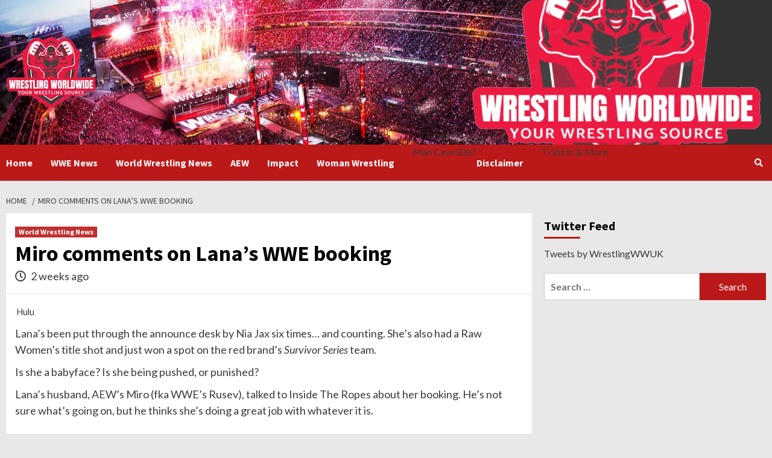

--- FILE ---
content_type: text/html; charset=utf-8
request_url: https://wrestlingworldwide.uk/?p=1388047
body_size: 9890
content:
<!DOCTYPE html>
<html lang="en-GB">
<head>
  <meta charset="utf-8">
  <meta name="viewport" content="width=device-width, initial-scale=1">
  <link rel="profile" href="https://gmpg.org/xfn/11">
  <title>Miro comments on Lana’s WWE booking – Wrestling Worldwide</title>
  <link rel="dns-prefetch" href="//fonts.googleapis.com">
  <link rel="dns-prefetch" href="//s.w.org">
  <link rel="alternate" type="application/rss+xml" title="Wrestling Worldwide » Feed" href="/">
  <link rel="alternate" type="application/rss+xml" title="Wrestling Worldwide » Comments Feed" href="/?feed=comments-rss2">
  <script type="text/javascript">
                        window._wpemojiSettings = {"baseUrl":"https:\/\/s.w.org\/images\/core\/emoji\/13.0.0\/72x72\/","ext":".png","svgUrl":"https:\/\/s.w.org\/images\/core\/emoji\/13.0.0\/svg\/","svgExt":".svg","source":{"concatemoji":"http:\/\/wrestlingworldwide.uk\/wp-includes\/js\/wp-emoji-release.min.js"}};
                        !function(e,a,t){var r,n,o,i,p=a.createElement("canvas"),s=p.getContext&&p.getContext("2d");function c(e,t){var a=String.fromCharCode;s.clearRect(0,0,p.width,p.height),s.fillText(a.apply(this,e),0,0);var r=p.toDataURL();return s.clearRect(0,0,p.width,p.height),s.fillText(a.apply(this,t),0,0),r===p.toDataURL()}function l(e){if(!s||!s.fillText)return!1;switch(s.textBaseline="top",s.font="600 32px Arial",e){case"flag":return!c([127987,65039,8205,9895,65039],[127987,65039,8203,9895,65039])&&(!c([55356,56826,55356,56819],[55356,56826,8203,55356,56819])&&!c([55356,57332,56128,56423,56128,56418,56128,56421,56128,56430,56128,56423,56128,56447],[55356,57332,8203,56128,56423,8203,56128,56418,8203,56128,56421,8203,56128,56430,8203,56128,56423,8203,56128,56447]));case"emoji":return!c([55357,56424,8205,55356,57212],[55357,56424,8203,55356,57212])}return!1}function d(e){var t=a.createElement("script");t.src=e,t.defer=t.type="text/javascript",a.getElementsByTagName("head")[0].appendChild(t)}for(i=Array("flag","emoji"),t.supports={everything:!0,everythingExceptFlag:!0},o=0;o<i.length;o++)t.supports[i[o]]=l(i[o]),t.supports.everything=t.supports.everything&&t.supports[i[o]],"flag"!==i[o]&&(t.supports.everythingExceptFlag=t.supports.everythingExceptFlag&&t.supports[i[o]]);t.supports.everythingExceptFlag=t.supports.everythingExceptFlag&&!t.supports.flag,t.DOMReady=!1,t.readyCallback=function(){t.DOMReady=!0},t.supports.everything||(n=function(){t.readyCallback()},a.addEventListener?(a.addEventListener("DOMContentLoaded",n,!1),e.addEventListener("load",n,!1)):(e.attachEvent("onload",n),a.attachEvent("onreadystatechange",function(){"complete"===a.readyState&&t.readyCallback()})),(r=t.source||{}).concatemoji?d(r.concatemoji):r.wpemoji&&r.twemoji&&(d(r.twemoji),d(r.wpemoji)))}(window,document,window._wpemojiSettings);
  </script>
  <style type="text/css">
  img.wp-smiley,
  img.emoji {
        display: inline !important;
        border: none !important;
        box-shadow: none !important;
        height: 1em !important;
        width: 1em !important;
        margin: 0 .07em !important;
        vertical-align: -0.1em !important;
        background: none !important;
        padding: 0 !important;
  }
  </style>
  <link rel="stylesheet" id="wp-block-library-css" href="/wp-includes/css/dist/block-library/style.min.css" type="text/css" media="all">
  <link rel="stylesheet" id="SFSIPLUSmainCss-css" href="/wp-content/plugins/ultimate-social-media-plus/css/sfsi-style.css" type="text/css" media="all">
  <link rel="stylesheet" id="font-awesome-v5-css" href="/wp-content/themes/covernews/assets/font-awesome-v5/css/fontawesome-all.min.css" type="text/css" media="all">
  <link rel="stylesheet" id="bootstrap-css" href="/wp-content/themes/covernews/assets/bootstrap/css/bootstrap.min.css" type="text/css" media="all">
  <link rel="stylesheet" id="slick-css" href="/wp-content/themes/covernews/assets/slick/css/slick.min.css" type="text/css" media="all">
  <link rel="stylesheet" id="covernews-google-fonts-css" href="https://fonts.googleapis.com/css?family=Source%20Sans%20Pro:400,400i,700,700i%7CLato:400,300,400italic,900,700&subset=latin,latin-ext" type="text/css" media="all">
  <link rel="stylesheet" id="covernews-style-css" href="/wp-content/themes/covernews/style.css" type="text/css" media="all">
  <script type="text/javascript" src="/wp-includes/js/jquery/jquery.js?ver=1.12.4-wp" id="jquery-core-js"></script>
  <script type="text/javascript" src="/wp-includes/js/jquery/jquery-migrate.min.js" id="jquery-migrate-js"></script>
  <link rel="https://api.w.org/" href="/index.php?rest_route=/">
  <link rel="alternate" type="application/json" href="/index.php?rest_route=/wp/v2/posts/1388047">
  <link rel="prev" title="AEW Rewind: Wardlow hype, Anna Jay ambushed Brandi in her kitchen, more!" href="/?p=1387478">
  <link rel="next" title="Edge, CM Punk among those with great stories about Tracy Smothers" href="/?p=1388656">
  <link rel="alternate" type="application/json+oembed" href="/index.php?rest_route=%2Foembed%2F1.0%2Fembed&url=http%3A%2F%2Fwrestlingworldwide.uk%2F%3Fp%3D1388047">
  <link rel="alternate" type="text/xml+oembed" href="/index.php?rest_route=%2Foembed%2F1.0%2Fembed&url=http%3A%2F%2Fwrestlingworldwide.uk%2F%3Fp%3D1388047&format=xml">
  <link rel="canonical" href="https://www.cagesideseats.com/wwe/2020/10/28/21538922/miro-comments-lana-wwe-booking-nia-jax-table-spots-babyface-push-burial">
  <script>
                window.addEventListener("sfsi_plus_functions_loaded", function() {
                        var body = document.getElementsByTagName('body')[0];
                        // console.log(body);
                        body.classList.add("sfsi_plus_3.46");
                })
                // window.addEventListener('sfsi_plus_functions_loaded',function(e) {
                //      jQuery("body").addClass("sfsi_plus_3.46")
                // });
                jQuery(document).ready(function(e) {
                        jQuery("body").addClass("sfsi_plus_3.46")
                });

                function sfsi_plus_processfurther(ref) {
                        var feed_id = '[base64]';
                        var feedtype = 8;
                        var email = jQuery(ref).find('input[name="email"]').val();
                        var filter = /^([a-zA-Z0-9_\.\-])+\@(([a-zA-Z0-9\-])+\.)+([a-zA-Z0-9]{2,4})+$/;
                        if ((email != "Enter your email") && (filter.test(email))) {
                                if (feedtype == "8") {
                                        var url = "https://api.follow.it/subscription-form/" + feed_id + "/" + feedtype;
                                        window.open(url, "popupwindow", "scrollbars=yes,width=1080,height=760");
                                        return true;
                                }
                        } else {
                                alert("Please enter email address");
                                jQuery(ref).find('input[name="email"]').focus();
                                return false;
                        }
                }
  </script>
  <style>
                .sfsi_plus_subscribe_Popinner {
                        width: 100% !important;
                        height: auto !important;
                        border: 1px solid #b5b5b5 !important;
                        padding: 18px 0px !important;
                        background-color: #ffffff !important;
                }

                .sfsi_plus_subscribe_Popinner form {
                        margin: 0 20px !important;
                }

                .sfsi_plus_subscribe_Popinner h5 {
                        font-family: Helvetica,Arial,sans-serif !important;

                        font-weight: bold !important;
                        color: #000000 !important;
                        font-size: 16px !important;
                        text-align: center !important;
                        margin: 0 0 10px !important;
                        padding: 0 !important;
                }

                .sfsi_plus_subscription_form_field {
                        margin: 5px 0 !important;
                        width: 100% !important;
                        display: inline-flex;
                        display: -webkit-inline-flex;
                }

                .sfsi_plus_subscription_form_field input {
                        width: 100% !important;
                        padding: 10px 0px !important;
                }

                .sfsi_plus_subscribe_Popinner input[type=email] {
                        font-family: Helvetica,Arial,sans-serif !important;

                        font-style: normal !important;
                        color:  !important;
                        font-size: 14px !important;
                        text-align: center !important;
                }

                .sfsi_plus_subscribe_Popinner input[type=email]::-webkit-input-placeholder {
                        font-family: Helvetica,Arial,sans-serif !important;

                        font-style: normal !important;
                        color:  !important;
                        font-size: 14px !important;
                        text-align: center !important;
                }

                .sfsi_plus_subscribe_Popinner input[type=email]:-moz-placeholder {
                        /* Firefox 18- */
                        font-family: Helvetica,Arial,sans-serif !important;

                        font-style: normal !important;
                        color:  !important;
                        font-size: 14px !important;
                        text-align: center !important;
                }

                .sfsi_plus_subscribe_Popinner input[type=email]::-moz-placeholder {
                        /* Firefox 19+ */
                        font-family: Helvetica,Arial,sans-serif !important;

                        font-style: normal !important;
                        color:  !important;
                        font-size: 14px !important;
                        text-align: center !important;
                }

                .sfsi_plus_subscribe_Popinner input[type=email]:-ms-input-placeholder {
                        font-family: Helvetica,Arial,sans-serif !important;

                        font-style: normal !important;
                        color:  !important;
                        font-size: 14px !important;
                        text-align: center !important;
                }

                .sfsi_plus_subscribe_Popinner input[type=submit] {
                        font-family: Helvetica,Arial,sans-serif !important;

                        font-weight: bold !important;
                        color: #000000 !important;
                        font-size: 16px !important;
                        text-align: center !important;
                        background-color: #dedede !important;
                }
  </style>
  <meta name="follow.[base64]" content="NcgGZl9VCLz3GAuXvRHe">
  <meta name="description" content="Hulu Lana’s been put through the announce desk by Nia Jax six times... and counting. She’s also had a Raw Women’s title shot and just won a spot on the red bran">
  <meta property="og:title" content="Miro comments on Lana’s WWE booking – Wrestling Worldwide">
  <meta property="og:type" content="article">
  <meta property="og:image" content="https://wrestlingworldwide.uk/wp-content/uploads/2020/10/miro-comments-on-lanas-wwe-booking.jpg">
  <meta property="og:image:width" content="1310">
  <meta property="og:image:height" content="873">
  <meta property="og:description" content="Hulu Lana’s been put through the announce desk by Nia Jax six times... and counting. She’s also had a Raw Women’s title shot and just won a spot on the red bran">
  <meta property="og:url" content="https://wrestlingworldwide.uk/?p=1388047">
  <meta property="og:locale" content="en_GB">
  <meta property="og:site_name" content="Wrestling Worldwide">
  <meta property="article:published_time" content="2020-10-28T20:00:00+00:00">
  <meta property="article:modified_time" content="2020-10-28T20:00:00+00:00">
  <meta property="og:updated_time" content="2020-10-28T20:00:00+00:00">
  <meta property="article:section" content="World Wrestling News">
  <meta property="article:tag" content="aew">
  <meta property="article:tag" content="community">
  <meta property="article:tag" content="done">
  <meta property="article:tag" content="face">
  <meta property="article:tag" content="going">
  <meta property="article:tag" content="Lana">
  <meta property="article:tag" content="Nia Jax">
  <meta property="article:tag" content="no">
  <meta property="article:tag" content="out">
  <meta property="article:tag" content="RAW">
  <meta property="article:tag" content="red">
  <meta property="article:tag" content="ring">
  <meta property="article:tag" content="survivor series">
  <meta property="article:tag" content="team">
  <meta property="article:tag" content="title">
  <meta property="article:tag" content="turn">
  <meta property="article:tag" content="US">
  <meta property="article:tag" content="wrestling">
  <meta property="article:tag" content="WWE">
  <meta name="twitter:card" content="summary_large_image">
  <meta name="twitter:image" content="https://wrestlingworldwide.uk/wp-content/uploads/2020/10/miro-comments-on-lanas-wwe-booking.jpg">
  <style type="text/css">
                        body .masthead-banner.data-bg:before {
                background: rgba(0,0,0,0);
            }
                        .site-title,
            .site-description {
                position: absolute;
                clip: rect(1px, 1px, 1px, 1px);
                display: none;
            }

            

  </style>
  <style type="text/css" id="custom-background-css">
  body.custom-background { background-color: #e8e8e8; }
  </style>
  <link rel="icon" href="/wp-content/uploads/2019/09/cropped-newlogo2019_small150-32x32.png" sizes="32x32">
  <link rel="icon" href="/wp-content/uploads/2019/09/cropped-newlogo2019_small150-192x192.png" sizes="192x192">
  <link rel="apple-touch-icon" href="/wp-content/uploads/2019/09/cropped-newlogo2019_small150-180x180.png">
  <meta name="msapplication-TileImage" content="https://wrestlingworldwide.uk/wp-content/uploads/2019/09/cropped-newlogo2019_small150-270x270.png">
</head>
<body class="post-template-default single single-post postid-1388047 single-format-standard custom-background wp-custom-logo wp-embed-responsive default-content-layout single-content-mode-default header-image-default align-content-left">  <ins data-ad-channel="b1abb8ba140ddacf357f0dd10203906a" data-biqdiq-init></ins>

  <div id="af-preloader">
    <div id="loader-wrapper">
      <div id="loader"></div>
    </div>
  </div>
  <div id="page" class="site">
    <a class="skip-link screen-reader-text" href="#content">Skip to content</a>
    <div class="header-layout-1">
      <div class="top-masthead">
        <div class="container">
          <div class="row"></div>
        </div>
      </div>
      <header id="masthead" class="site-header">
        <div class="masthead-banner data-bg" data-background="https://wrestlingworldwide.uk/wp-content/uploads/2019/09/cropped-headernew2.png">
          <div class="container">
            <div class="row">
              <div class="col-md-4">
                <div class="site-branding">
                  <a href="/" class="custom-logo-link" rel="home"><img width="150" height="150" src="/wp-content/uploads/2019/09/newlogo2019_small150.png" class="custom-logo" alt="Wrestling Worldwide"></a>
                  <p class="site-title font-family-1"><a href="/" rel="home">Wrestling Worldwide</a></p>
                  <p class="site-description">Your Wrestling Source</p>
                </div>
              </div>
              <div class="col-md-8"></div>
            </div>
          </div>
        </div>
        <nav id="site-navigation" class="main-navigation">
          <div class="container">
            <div class="row">
              <div class="kol-12">
                <div class="navigation-container">
                  <span class="toggle-menu" aria-controls="primary-menu" aria-expanded="false"><span class="screen-reader-text">Primary Menu</span> <i class="ham"></i></span> <span class="af-mobile-site-title-wrap"><a href="/" class="custom-logo-link" rel="home"><img width="150" height="150" src="/wp-content/uploads/2019/09/newlogo2019_small150.png" class="custom-logo" alt="Wrestling Worldwide"></a></span>
                  <p class="site-title font-family-1"><span class="af-mobile-site-title-wrap"><a href="/" rel="home">Wrestling Worldwide</a></span></p>
<span class="af-mobile-site-title-wrap"></span>
                  <div class="menu main-menu">
                    <ul id="primary-menu" class="menu">
                      <li id="menu-item-919" class="menu-item menu-item-type-custom menu-item-object-custom menu-item-home menu-item-919">
                        <a href="/">Home</a>
                      </li>
                      <li id="menu-item-1042" class="menu-item menu-item-type-taxonomy menu-item-object-category menu-item-1042">
                        <a href="/?cat=10">WWE News</a>
                      </li>
                      <li id="menu-item-1047" class="menu-item menu-item-type-taxonomy menu-item-object-category current-post-ancestor current-menu-parent current-post-parent menu-item-1047">
                        <a href="/?cat=2">World Wrestling News</a>
                      </li>
                      <li id="menu-item-1249" class="menu-item menu-item-type-taxonomy menu-item-object-category menu-item-1249">
                        <a href="/?cat=359">AEW</a>
                      </li>
                      <li id="menu-item-1250" class="menu-item menu-item-type-taxonomy menu-item-object-category menu-item-1250">
                        <a href="/?cat=4">Impact</a>
                      </li>
                      <li id="menu-item-1251" class="menu-item menu-item-type-taxonomy menu-item-object-category menu-item-1251">
                        <a href="/?cat=360">Woman Wrestling</a>
                      </li>
                      <li id="menu-item-1041" class="menu-item menu-item-type-custom menu-item-object-custom menu-item-1041">
                        Man Cave Bits!
                      </li>
                      <li id="menu-item-333" class="menu-item menu-item-type-post_type menu-item-object-page menu-item-333">
                        <a href="/?page_id=332">Disclaimer</a>
                      </li>
                      <li id="menu-item-525501" class="menu-item menu-item-type-custom menu-item-object-custom menu-item-525501">
                        T-Shirts & More
                      </li>
                    </ul>
                  </div>
                  <div class="cart-search">
                    <div class="af-search-wrap">
                      <div class="search-overlay">
                        <a href="#" title="Search" class="search-icon"><i class="fa fa-search"></i></a>
                        <div class="af-search-form">
                          <form role="search" method="get" class="search-form" action="https://wrestlingworldwide.uk/">
                            <label><span class="screen-reader-text">Search for:</span> <input type="search" class="search-field" placeholder="Search …" value="" name="s"></label> <input type="submit" class="search-submit" value="Search">
                          </form>
                        </div>
                      </div>
                    </div>
                  </div>
                </div>
              </div>
            </div>
          </div>
        </nav>
      </header>
    </div>
    <div id="content" class="container">
      <div class="em-breadcrumbs font-family-1">
        <div class="row">
          <div role="navigation" aria-label="Breadcrumbs" class="breadcrumb-trail breadcrumbs" itemprop="breadcrumb">
            <ul class="trail-items" itemscope itemtype="http://schema.org/BreadcrumbList">
              <meta name="numberOfItems" content="2">
              <meta name="itemListOrder" content="Ascending">
              <li itemprop="itemListElement" itemscope itemtype="http://schema.org/ListItem" class="trail-item trail-begin">
                <a href="/" rel="home" itemprop="item"><span itemprop="name">Home</span></a>
                <meta itemprop="position" content="1">
              </li>
              <li itemprop="itemListElement" itemscope itemtype="http://schema.org/ListItem" class="trail-item trail-end">
                <a href="/?p=1388047" itemprop="item"><span itemprop="name">Miro comments on Lana’s WWE booking</span></a>
                <meta itemprop="position" content="2">
              </li>
            </ul>
          </div>
        </div>
      </div>
      <div class="row">
        <div id="primary" class="content-area">
          <main id="main" class="site-main">
            <article id="post-1388047" class="af-single-article post-1388047 post type-post status-publish format-standard has-post-thumbnail hentry category-general-wrestling-news tag-aew tag-community tag-done tag-face tag-going tag-lana tag-nia-jax tag-no tag-out tag-raw tag-red tag-ring tag-survivor-series tag-team tag-title tag-turn tag-us tag-wrestling tag-wwe">
              <div class="entry-content-wrap">
                <header class="entry-header">
                  <div class="header-details-wrapper">
                    <div class="entry-header-details">
                      <div class="figure-categories figure-categories-bg">
                        <ul class="cat-links">
                          <li class="meta-category">
                            <a class="covernews-categories category-color-1" href="/?cat=2" alt="View all posts in World Wrestling News">World Wrestling News</a>
                          </li>
                        </ul>
                      </div>
                      <h1 class="entry-title">Miro comments on Lana’s WWE booking</h1>
<span class="author-links"><span class="item-metadata posts-date"><i class="far fa-clock"></i> 2 weeks ago</span></span>
                    </div>
                  </div>
                </header>
                <div class="entry-content">
                  <p><img alt="" src="https://cdn.vox-cdn.com/thumbor/XMagMhqDQvfCDbECGTgLA-bU9hA=/105x0:1230x750/1310x873/cdn.vox-cdn.com/uploads/chorus_image/image/67703677/2fca66f616321db6260aad303d0a7084da5203e2.0.jpg"> <small>Hulu</small></p>
                  <div class="code-block code-block-3" style="margin: 8px auto; text-align: center; display: block; clear: both;">
                    
                  </div>
                  <p id="gPMJps">Lana’s been put through the announce desk by <a href="/?tag=nia-jax" class="st_tag internal_tag" title="Posts tagged with Nia Jax">Nia Jax</a> six times… and counting. She’s also had a Raw Women’s title shot and just won a spot on the <a href="/?tag=red" class="st_tag internal_tag" title="Posts tagged with red">red</a> brand’s <em>Survivor Series</em> team.</p>
                  <div class="code-block code-block-1" style="margin: 8px auto; text-align: center; display: block; clear: both;">
                     
                  </div>
                  <p id="VFJRpZ">Is she a babyface? Is she being pushed, or punished?</p>
                  <p id="2Owwj7">Lana’s husband, <a href="/?tag=aew" class="st_tag internal_tag" title="Posts tagged with aew">AEW</a>’s Miro (fka WWE’s Rusev), talked to Inside The Ropes about her booking. He’s not sure what’s <a href="/?tag=going" class="st_tag internal_tag" title="Posts tagged with going">going</a> on, but he thinks she’s doing a great job with whatever it is.</p>
                  <blockquote>
                    <p id="ePi65O">“I don’t book their shows, I have no idea. All I know is that she’s most likely tougher than anybody else on their roster because clearly that’s the first time in history that’s been <a href="/?tag=done" class="st_tag internal_tag" title="Posts tagged with done">done</a>. And every single time, she gets the f**k up and keeps going, you know. She doesn’t say, ‘No.’ She doesn’t say, ‘I don’t want to do that.’ She doesn’t sell.</p>
                    <p id="KJsTGY">“She’s going <a href="/?tag=out" class="st_tag internal_tag" title="Posts tagged with out">out</a> there and doing her job, and doing her job to perfection. Because you can see, in that ring, when she gets that time, you can see who’s who and who’s been working, and who’s been sitting on their a***s the whole time. And I’m so freaking proud of CJ [Perry, Lana’s real name], man, because she’s proven that she’s most likely the most talented and underrated person in the whole entire <a href="/?tag=wrestling" class="st_tag internal_tag" title="Posts tagged with wrestling">wrestling</a> community.”</p>
                  </blockquote>
                  <p id="h50oS8">I think not selling would be a bad thing, so gonna assume something’s been lost in translation or transcription there.</p>
                  <p id="2CeRl1">Otherwise, this sounds very much like what you’d expect a supportive partner to say… and what they’d say if they wanted their spouse’s face <a href="/?tag=turn" class="st_tag internal_tag" title="Posts tagged with turn">turn</a> to work.</p>
                  <p id="nmRo5v">But that’s just my interpretation. Give <a href="/?tag=us" class="st_tag internal_tag" title="Posts tagged with US">us</a> yours in the comments below, Cagesiders.</p>
                  <hr class="p-entry-hr" id="eaC3Vw">
                  **For Original Source – Click Here**
                  <p></p>
                  <div class="sfsiaftrpstwpr" style="">
                    <div class="sfsi_plus_responsive_icons" style="display:inline-block;margin-top:0px; margin-bottom: 0px; width:100%" data-icon-width-type="Fully responsive" data-icon-width-size="240" data-edge-type="Round" data-edge-radius="5">
                      <div class="sfsi_plus_responsive_icons_count sfsi_plus_responsive_count_container sfsi_plus_medium_button" style="display:none;text-align:center; background-color:#fff;color:#aaaaaa; border-radius:5px; ;">
                        <h3 style="color:#aaaaaa;">60</h3>
                        <h6 style="color:#aaaaaa;">SHARES</h6>
                      </div>
                      <div class="sfsi_plus_icons_container sfsi_plus_responsive_without_counter_icons sfsi_plus_medium_button_container sfsi_plus_icons_container_box_fully_container" style="width:100%;display:flex; ; text-align:center;">
                        
                        <div class="sfsi_plus_responsive_icon_item_container sfsi_plus_responsive_icon_facebook_container sfsi_plus_medium_button sfsi_plus_responsive_icon_gradient sfsi_plus_centered_icon" style="border-radius:5px; width:100%;">
                          <img style="max-height: 25px;display:unset;margin:0" class="sfsi_plus_wicon" src="/wp-content/plugins/ultimate-social-media-plus/images/responsive-icon/facebook.svg"> <span style="color:#fff">Share on Facebook</span>
                        </div> 
                        <div class="sfsi_plus_responsive_icon_item_container sfsi_plus_responsive_icon_twitter_container sfsi_plus_medium_button sfsi_plus_responsive_icon_gradient sfsi_plus_centered_icon" style="border-radius:5px; width:100%;">
                          <img style="max-height: 25px;display:unset;margin:0" class="sfsi_plus_wicon" src="/wp-content/plugins/ultimate-social-media-plus/images/responsive-icon/Twitter.svg"> <span style="color:#fff">Tweet</span>
                        </div> 
                        <div class="sfsi_plus_responsive_icon_item_container sfsi_plus_responsive_icon_follow_container sfsi_plus_medium_button sfsi_plus_responsive_icon_gradient sfsi_plus_centered_icon" style="border-radius:5px; width:100%;">
                          <img style="max-height: 25px;display:unset;margin:0" class="sfsi_plus_wicon" src="/wp-content/plugins/ultimate-social-media-plus/images/responsive-icon/Follow.png"> <span style="color:#fff">Follow us</span>
                        </div>
                      </div>
                    </div>
                  </div>
                  <div class="post-item-metadata entry-meta">
                    <span class="tags-links">Tags: <a href="/?tag=aew" rel="tag">aew</a>, community, <a href="/?tag=done" rel="tag">done</a>, <a href="/?tag=face" rel="tag">face</a>, <a href="/?tag=going" rel="tag">going</a>, Lana, <a href="/?tag=nia-jax" rel="tag">Nia Jax</a>, <a href="/?tag=no" rel="tag">no</a>, <a href="/?tag=out" rel="tag">out</a>, RAW, <a href="/?tag=red" rel="tag">red</a>, ring, survivor series, <a href="/?tag=team" rel="tag">team</a>, <a href="/?tag=title" rel="tag">title</a>, <a href="/?tag=turn" rel="tag">turn</a>, <a href="/?tag=us" rel="tag">US</a>, <a href="/?tag=wrestling" rel="tag">wrestling</a>, WWE</span>
                  </div>
                  <nav class="navigation post-navigation" role="navigation" aria-label="Continue Reading">
                    <h2 class="screen-reader-text">Continue Reading</h2>
                    <div class="nav-links">
                      <div class="nav-previous">
                        <a href="/?p=1387478" rel="prev"><span class="em-post-navigation">Previous</span> AEW Rewind: Wardlow hype, Anna Jay ambushed Brandi in her kitchen, more!</a>
                      </div>
                      <div class="nav-next">
                        <a href="/?p=1388656" rel="next"><span class="em-post-navigation">Next</span> Edge, CM Punk among those with great stories about Tracy Smothers</a>
                      </div>
                    </div>
                  </nav>
                </div>
              </div>
              <div class="promotionspace enable-promotionspace">
                <div class="em-reated-posts col-ten">
                  <div class="row">
                    <h3 class="related-title">More Stories</h3>
                    <div class="row">
                      <div class="col-sm-4 latest-posts-grid" data-mh="latest-posts-grid">
                        <div class="spotlight-post">
                          <figure class="categorised-article">
                            <div class="categorised-article-wrapper">
                              <div class="data-bg data-bg-hover data-bg-categorised" data-background="https://wrestlingworldwide.uk/wp-content/uploads/2020/11/rumor-look-back-may-1-7-2020-720x380.jpg">
                                <a href="/?p=1423092"></a>
                              </div>
                            </div>
                          </figure>
                          <figcaption>
                            <div class="figure-categories figure-categories-bg">
                              <ul class="cat-links">
                                <li class="meta-category">
                                  <a class="covernews-categories category-color-1" href="/?cat=2" alt="View all posts in World Wrestling News">World Wrestling News</a>
                                </li>
                              </ul>
                            </div>
                            <h3 class="article-title article-title-1"><a href="/?p=1423092">Rumor Look Back: May 1 – 7, 2020</a></h3>
                            <div class="grid-item-metadata">
                              <span class="author-links"><span class="item-metadata posts-date"><i class="far fa-clock"></i> 2 hours ago</span></span>
                            </div>
                          </figcaption>
                        </div>
                      </div>
                      <div class="col-sm-4 latest-posts-grid" data-mh="latest-posts-grid">
                        <div class="spotlight-post">
                          <figure class="categorised-article">
                            <div class="categorised-article-wrapper">
                              <div class="data-bg data-bg-hover data-bg-categorised" data-background="https://wrestlingworldwide.uk/wp-content/uploads/2020/11/full-gear-recap-reactions-savage-beauty-720x380.jpg">
                                <a href="/?p=1422475"></a>
                              </div>
                            </div>
                          </figure>
                          <figcaption>
                            <div class="figure-categories figure-categories-bg">
                              <ul class="cat-links">
                                <li class="meta-category">
                                  <a class="covernews-categories category-color-1" href="/?cat=2" alt="View all posts in World Wrestling News">World Wrestling News</a>
                                </li>
                              </ul>
                            </div>
                            <h3 class="article-title article-title-1"><a href="/?p=1422475">Full Gear recap & reactions: Savage beauty</a></h3>
                            <div class="grid-item-metadata">
                              <span class="author-links"><span class="item-metadata posts-date"><i class="far fa-clock"></i> 9 hours ago</span></span>
                            </div>
                          </figcaption>
                        </div>
                      </div>
                      <div class="col-sm-4 latest-posts-grid" data-mh="latest-posts-grid">
                        <div class="spotlight-post">
                          <figure class="categorised-article">
                            <div class="categorised-article-wrapper">
                              <div class="data-bg data-bg-hover data-bg-categorised" data-background="https://wrestlingworldwide.uk/wp-content/uploads/2020/11/cody-defends-the-build-for-the-aew-womens-world-title-match-at-full-gear.jpg">
                                <a href="/?p=1422477"></a>
                              </div>
                            </div>
                          </figure>
                          <figcaption>
                            <div class="figure-categories figure-categories-bg">
                              <ul class="cat-links">
                                <li class="meta-category">
                                  <a class="covernews-categories category-color-1" href="/?cat=2" alt="View all posts in World Wrestling News">World Wrestling News</a>
                                </li>
                              </ul>
                            </div>
                            <h3 class="article-title article-title-1"><a href="/?p=1422477">Cody defends the build for the AEW Women’s World Title match at Full Gear</a></h3>
                            <div class="grid-item-metadata">
                              <span class="author-links"><span class="item-metadata posts-date"><i class="far fa-clock"></i> 16 hours ago</span></span>
                            </div>
                          </figcaption>
                        </div>
                      </div>
                    </div>
                  </div>
                </div>
              </div>
            </article>
          </main>
        </div>
        <aside id="secondary" class="widget-area aft-sticky-sidebar">
          <div id="custom_html-5" class="widget_text widget covernews-widget widget_custom_html">
            <h2 class="widget-title widget-title-1"><span>Twitter Feed</span></h2>
            <div class="textwidget custom-html-widget">
              Tweets by WrestlingWWUK 
              <script async src="https://platform.twitter.com/widgets.js" charset="utf-8"></script>
            </div>
          </div>
          <div id="search-2" class="widget covernews-widget widget_search">
            <form role="search" method="get" class="search-form" action="https://wrestlingworldwide.uk/">
              <label><span class="screen-reader-text">Search for:</span> <input type="search" class="search-field" placeholder="Search …" value="" name="s"></label> <input type="submit" class="search-submit" value="Search">
            </form>
          </div>
        </aside>
      </div>
    </div>
    <footer class="site-footer">
      <div class="secondary-footer">
        <div class="container">
          <div class="row">
            <div class="col-sm-12">
              <div class="footer-social-wrapper">
                <div class="social-navigation">
                  <ul id="social-menu" class="menu">
                    <li id="menu-item-388715" class="menu-item menu-item-type-custom menu-item-object-custom menu-item-388715">
                      <span class="screen-reader-text">Twitter</span>
                    </li>
                    <li id="menu-item-388716" class="menu-item menu-item-type-custom menu-item-object-custom menu-item-388716">
                      <span class="screen-reader-text">Instagram</span>
                    </li>
                  </ul>
                </div>
              </div>
            </div>
          </div>
        </div>
      </div>
      <div class="site-info">
        <div class="container">
          <div class="row">
            <div class="col-sm-12">
              Copyright © Wrestling Worldwide - All rights reserved. <span class="sep">|</span> CoverNews by AF themes.
            </div>
          </div>
        </div>
      </div>
    </footer>
  </div>
<a id="scroll-up" class="secondary-color"><i class="fa fa-angle-up"></i></a>
  <div class="sfsiplus_footerLnk" style="margin: 0 auto;z-index:1000; absolute; text-align: center;">
    Social media & sharing icons powered by UltimatelySocial
  </div>

  <script></script> 
  <script>


        window.addEventListener('sfsi_plus_functions_loaded', function() {
                if (typeof sfsi_plus_time_pop_up == 'function') {
                        sfsi_plus_time_pop_up(20000);

                }
        })
  </script> 
  <script type="application/ld+json">

  {"@context":"https://schema.org","@graph":[{"@type":"WebSite","@id":"https://wrestlingworldwide.uk/#website","url":"https://wrestlingworldwide.uk/","name":"Wrestling Worldwide","potentialAction":{"@id":"https://wrestlingworldwide.uk#searchaction"},"publisher":{"@id":"https://wrestlingworldwide.uk/#organization"}},{"@type":"SearchAction","@id":"https://wrestlingworldwide.uk#searchaction","target":"https://wrestlingworldwide.uk/?s={search_term_string}","query-input":"required name=search_term_string"},{"@type":"BreadcrumbList","@id":"https://wrestlingworldwide.uk#breadcrumbs","itemListElement":[{"@type":"ListItem","position":1,"name":"Home","item":"https://wrestlingworldwide.uk/"},{"@type":"ListItem","position":2,"name":"World Wrestling News","item":"https://wrestlingworldwide.uk/?cat=2"}]},{"@type":"WebPage","@id":"https://wrestlingworldwide.uk#webpage","url":"https://wrestlingworldwide.uk","inLanguage":"en_GB","name":"Miro comments on Lana’s WWE booking – Wrestling Worldwide","description":"Hulu Lana’s been put through the announce desk by Nia Jax six times... and counting. She’s also had a Raw Women’s title shot and just won a spot on the red bran","datePublished":"2020-10-28T20:00:00+00:00","dateModified":"2020-10-28T20:00:00+00:00","isPartOf":{"@id":"https://wrestlingworldwide.uk/#website"},"breadcrumb":{"@id":"https://wrestlingworldwide.uk#breadcrumbs"},"primaryImageOfPage":{"@id":"https://wrestlingworldwide.uk#thumbnail"},"image":{"@id":"https://wrestlingworldwide.uk#thumbnail"}},{"@type":"Organization","@id":"https://wrestlingworldwide.uk/#organization","url":"https://wrestlingworldwide.uk/","name":"Wrestling Worldwide","logo":{"@id":"https://wrestlingworldwide.uk#logo"},"image":{"@id":"https://wrestlingworldwide.uk#logo"}},{"@type":"ImageObject","@id":"https://wrestlingworldwide.uk#logo","url":"https://wrestlingworldwide.uk/wp-content/uploads/2019/09/newlogo2019_small150.png","width":150,"height":150},{"@type":"ImageObject","@id":"https://wrestlingworldwide.uk#thumbnail","url":"https://wrestlingworldwide.uk/wp-content/uploads/2020/10/miro-comments-on-lanas-wwe-booking.jpg","width":1310,"height":873},{"@type":"Article","@id":"https://wrestlingworldwide.uk#article","url":"https://wrestlingworldwide.uk","headline":"Miro comments on Lana’s WWE booking","datePublished":"2020-10-28T20:00:00+00:00","dateModified":"2020-10-28T20:00:00+00:00","wordCount":318,"keywords":["aew","community","done","face","going","Lana","Nia Jax","no","out","RAW","red","ring","survivor series","team","title","turn","US","wrestling","WWE"],"articleSection":["World Wrestling News"],"isPartOf":{"@id":"https://wrestlingworldwide.uk#webpage"},"mainEntityOfPage":{"@id":"https://wrestlingworldwide.uk#webpage"},"image":{"@id":"https://wrestlingworldwide.uk#thumbnail"},"publisher":{"@id":"https://wrestlingworldwide.uk/#organization"},"author":{"@id":"https://wrestlingworldwide.uk#author"}},{"@type":"Person","@id":"https://wrestlingworldwide.uk#author","url":"https://wrestlingworldwide.uk/?author=1","name":"bigdai86","image":{"@id":"https://wrestlingworldwide.uk#author_image"}},{"@type":"ImageObject","@id":"https://wrestlingworldwide.uk#author_image","url":"http://0.gravatar.com/avatar/cfadde8ac0df0ce3de0b3606b8fdbe06?d=blank&r=x","width":96,"height":96,"caption":"bigdai86"}]}
  </script> 
  <script type="text/javascript" src="/wp-includes/js/jquery/ui/core.min.js" id="jquery-ui-core-js"></script> 
  <script type="text/javascript" src="/wp-content/plugins/ultimate-social-media-plus/js/shuffle/modernizr.custom.min.js" id="SFSIPLUSjqueryModernizr-js"></script> 
  <script type="text/javascript" id="SFSIPLUSCustomJs-js-extra">


  /* <![CDATA[ */
  var sfsi_plus_ajax_object = {"ajax_url":"http:\/\/wrestlingworldwide.uk\/wp-admin\/admin-ajax.php","plugin_url":"http:\/\/wrestlingworldwide.uk\/wp-content\/plugins\/ultimate-social-media-plus\/","rest_url":"http:\/\/wrestlingworldwide.uk\/index.php?rest_route=\/"};
  var sfsi_plus_links = {"admin_url":"http:\/\/wrestlingworldwide.uk\/wp-admin\/","plugin_dir_url":"http:\/\/wrestlingworldwide.uk\/wp-content\/plugins\/ultimate-social-media-plus\/","rest_url":"http:\/\/wrestlingworldwide.uk\/index.php?rest_route=\/","pretty_perma":"no"};
  /* ]]> */
  </script> 
  <script type="text/javascript" src="/wp-content/plugins/ultimate-social-media-plus/js/custom.js" id="SFSIPLUSCustomJs-js"></script> 
  <script type="text/javascript" src="/wp-content/themes/covernews/js/navigation.js" id="covernews-navigation-js"></script> 
  <script type="text/javascript" src="/wp-content/themes/covernews/js/skip-link-focus-fix.js" id="covernews-skip-link-focus-fix-js"></script> 
  <script type="text/javascript" src="/wp-content/themes/covernews/assets/slick/js/slick.min.js" id="slick-js"></script> 
  <script type="text/javascript" src="/wp-content/themes/covernews/assets/bootstrap/js/bootstrap.min.js" id="bootstrap-js"></script> 
  <script type="text/javascript" src="/wp-content/themes/covernews/assets/jquery-match-height/jquery.matchHeight.min.js" id="matchheight-js"></script> 
  <script type="text/javascript" src="/wp-content/themes/covernews/assets/marquee/jquery.marquee.js" id="marquee-js"></script> 
  <script type="text/javascript" src="/wp-content/themes/covernews/assets/theiaStickySidebar/theia-sticky-sidebar.min.js" id="sticky-sidebar-js"></script> 
  <script type="text/javascript" src="/wp-content/themes/covernews/assets/script.js" id="covernews-script-js"></script> 
  <script type="text/javascript" src="/wp-content/themes/covernews/assets/fixed-header-script.js" id="covernews-fixed-header-script-js"></script> 
  <script type="text/javascript" src="/wp-includes/js/wp-embed.min.js" id="wp-embed-js"></script>
<script defer src="https://static.cloudflareinsights.com/beacon.min.js/vcd15cbe7772f49c399c6a5babf22c1241717689176015" integrity="sha512-ZpsOmlRQV6y907TI0dKBHq9Md29nnaEIPlkf84rnaERnq6zvWvPUqr2ft8M1aS28oN72PdrCzSjY4U6VaAw1EQ==" data-cf-beacon='{"version":"2024.11.0","token":"cc8cc02aff7a4a35aa91231f73a871c9","r":1,"server_timing":{"name":{"cfCacheStatus":true,"cfEdge":true,"cfExtPri":true,"cfL4":true,"cfOrigin":true,"cfSpeedBrain":true},"location_startswith":null}}' crossorigin="anonymous"></script>
</body>
</html>
